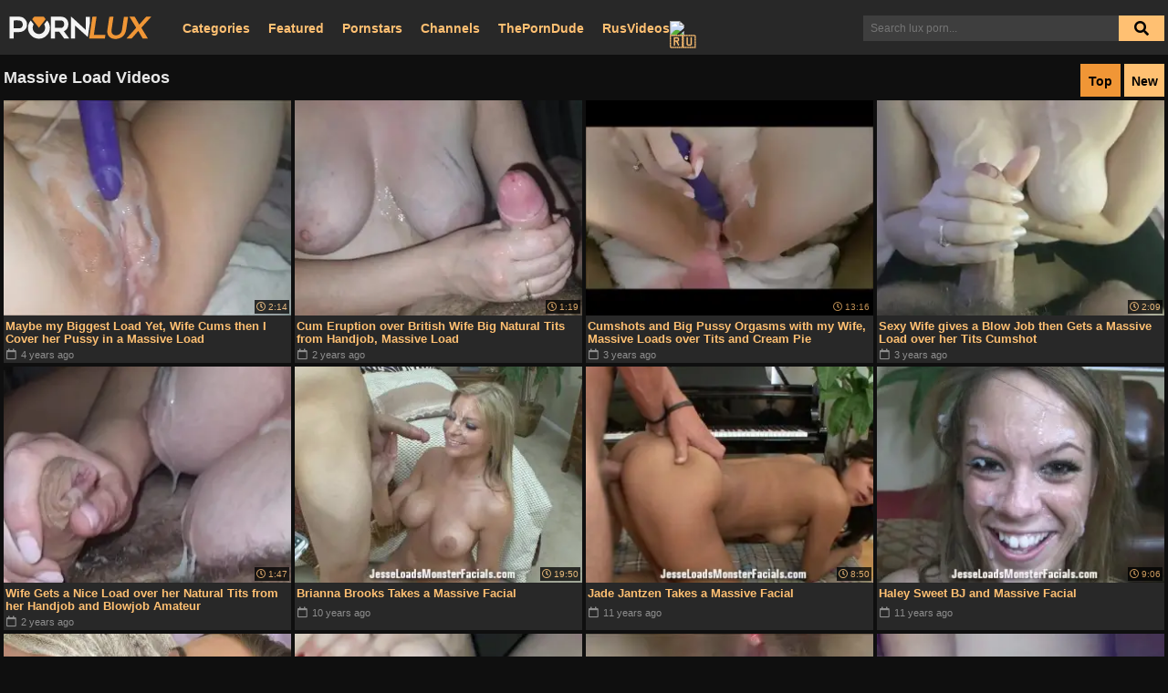

--- FILE ---
content_type: text/html; charset=UTF-8
request_url: https://pornlux.com/videos/massive-load
body_size: 12415
content:
<!doctype html>
<html xml:lang="en" lang="en">

<head>
<meta http-equiv="Content-Type" content="text/html; charset=utf-8"/>
<meta name="viewport" content="width=device-width, initial-scale=1">
<meta name="RATING" content="RTA-5042-1996-1400-1577-RTA" />

<title>Massive Load Porn Videos | PornLux.com</title>
<meta name="description" content="Massive Load Porn: Watch all free massive load XXX videos 🎞️ on PornLux!">

<link rel="shortcut icon" href="/favicon.ico" type="image/x-icon">
<link rel="apple-touch-icon" sizes="180x180" href="/apple-touch-icon.png">
<link rel="icon" type="image/png" sizes="32x32" href="/favicon-32x32.png">
<link rel="icon" type="image/png" sizes="16x16" href="/favicon-16x16.png">
<link rel="manifest" href="/site.webmanifest">
<link rel="mask-icon" href="/safari-pinned-tab.svg" color="#5bbad5">
<meta name="msapplication-TileColor" content="#da532c">
<meta name="theme-color" content="#ffffff">

<script src="/cdn-cgi/scripts/7d0fa10a/cloudflare-static/rocket-loader.min.js" data-cf-settings="0b1ce07e6a23b1cc5a487a7e-|49"></script><link rel="preload" as="style" onload="this.onload=null;this.rel='stylesheet'" href="https://use.fontawesome.com/releases/v5.3.1/css/all.css">
<noscript>
	<link href="https://use.fontawesome.com/releases/v5.3.1/css/all.css" rel="stylesheet" type="text/css" />
</noscript>


<script src="https://analytics.ahrefs.com/analytics.js" data-key="642CBT7+VBQgIU40Wf8F3Q" async type="0b1ce07e6a23b1cc5a487a7e-text/javascript"></script>

<script type="0b1ce07e6a23b1cc5a487a7e-text/javascript" src="/static/main.js?v=6" defer></script>
<style>
html, body, div, span, applet, object, iframe,
h1, h2, h3, h4, h5, h6, p, blockquote, pre,
a, abbr, acronym, address, big, cite, code,
del, dfn, em, img, ins, kbd, q, s, samp,
small, strike, strong, sub, sup, tt, var,
b, u, i, center,
dl, dt, dd, ol, ul, li,
fieldset, form, label, legend,
table, caption, tbody, tfoot, thead, tr, th, td,
article, aside, canvas, details, embed, 
figure, figcaption, footer, header, hgroup, 
menu, nav, output, ruby, section, summary,
time, mark, audio, video {
	margin: 0;
	padding: 0;
	border: 0;
	font-size: 100%;
	font: inherit;
	vertical-align: baseline;
}
/* HTML5 display-role reset for older browsers */
article, aside, details, figcaption, figure, 
footer, header, hgroup, menu, nav, section {
	display: block;
}
body {
	line-height: 1;
}
h1.player-header {
	font-size: 18px;
	padding: 13px;
}
ol, ul {
	list-style: none;
}
blockquote, q {
	quotes: none;
}
blockquote:before, blockquote:after,
q:before, q:after {
	content: '';
	content: none;
}
table {
	border-collapse: collapse;
	border-spacing: 0;
}
textarea, select, input, button { outline: none; }

.logo_image {
	width: 156px;
	height: 26px;
	background-size: 100%;
	background-repeat: no-repeat;
	background-image: url("data:image/svg+xml,%3C%3Fxml version='1.0' encoding='utf-8'%3F%3E%3Csvg version='1.1' id='Layer_1' xmlns='http://www.w3.org/2000/svg' xmlns:xlink='http://www.w3.org/1999/xlink' x='0px' y='0px' viewBox='0 0 1704.3 273.8' style='enable-background:new 0 0 1704.3 273.8;' xml:space='preserve'%3E%3Cstyle type='text/css'%3E .st0%7Bfill:%23F4F4F4;%7D .st1%7Bfill:%23F09636;%7D%0A%3C/style%3E%3Cg%3E%3Cpath class='st0' d='M549.5,182.8c0,28,0,55.3,0,82.9c-16.6,0-32.8,0-49.3,0c0-87.3,0-174.5,0-262.2c2.2,0,4.2,0,6.2,0 c38.2,0,76.3,0,114.5,0c50.9,0,88.1,37.6,88.3,88.6c0.2,32-11.1,58.1-37.5,77c-5,3.5-10.6,6.1-16.2,9.3 c21.4,28.8,42.9,57.8,64.9,87.4c-2.2,0.2-3.6,0.4-4.9,0.4c-16.7,0-33.3-0.1-50,0.1c-3.9,0.1-6.4-1.1-8.7-4.3 c-18.1-25.1-36.5-50.1-54.6-75.2c-2.2-3-4.4-4.3-8.2-4.2c-12.8,0.2-25.7,0.1-38.5,0.1C553.7,182.5,552,182.6,549.5,182.8z M549.9,48c0,30.3,0,60,0,89.8c24.2,0,48,0.5,71.8-0.2c13.4-0.4,23.9-7.5,30.9-19.2c8.8-14.7,8.2-30.3,2.8-45.7 c-5.6-15.9-17.8-24-34.7-24.4c-6-0.2-12-0.2-18-0.2C585.3,47.9,567.8,48,549.9,48z'/%3E%3Cpath class='st0' d='M942.1,247.9c-51.1-46.1-101.2-91.3-152.4-137.4c0,52.4,0,103.8,0,155.3c-16.8,0-32.9,0-49.5,0 c0-87.1,0-174.1,0-261.4c3.2-1.2,5.6-0.1,8.2,2.3C803,56.9,857.6,107,912.1,157.2c1.4,1.3,2.9,2.5,5.3,4.5c0-53,0-105,0-157.4 c17,0,33.4,0,50.5,0c0,1.8,0,3.5,0,5.3c0,20.3,0.6,40.7-0.3,61c-0.6,13.2-3.2,26.4-5.1,39.6c-5.4,37.4-11,74.7-16.5,112.1 C944.8,230.4,943.5,238.6,942.1,247.9z'/%3E%3Cpath class='st0' d='M4.2,3.4c2,0,4,0,6,0c37.3,0,74.7,0,112,0c49.8,0,91.7,42,91.7,91.9c0,30.3-9.8,56-34.9,74.2 c-18,13.1-38.8,18-60.7,18.4c-19.5,0.3-39,0.1-58.5,0.1c-1.8,0-3.6,0-5.7,0c0,26.1,0,51.7,0,77.7c-16.8,0-33.2,0-49.9,0 C4.2,178.5,4.2,91.3,4.2,3.4z M54.2,142c25.2,0,49.8,0.3,74.4-0.2c8.9-0.2,17-4.4,22.7-11.2c13.5-16,15.5-34.4,7.8-53.4 c-7.5-18.6-22.2-28.4-42.2-29c-20-0.5-40-0.2-60-0.2c-0.9,0-1.9,0.3-2.8,0.5C54.2,79.9,54.2,111,54.2,142z'/%3E%3Cpath class='st0' d='M258.6,49.4c8.2,10.3,16.1,20.4,24,30.4c2.9,3.7,5.6,7.5,8.7,10.9c2.3,2.6,2.4,4.6,0.6,7.8 c-21.6,37.8-8.4,83.5,29.9,104.2c41.4,22.3,95.4-1.5,106.9-46.9c5.1-20.4,2.5-39.6-7.9-57.8c-0.8-1.4-1.4-4.1-0.6-5.1 c11.1-14.5,22.5-28.9,33.9-43.3c38,38.8,50.2,114.4,3.4,170.6c-49,58.9-135.8,64-191.7,10.9C211.7,179.9,213.8,98.6,258.6,49.4z'/%3E%3Cpath class='st1' d='M1661.8,265.9c-20.7,0-40.5,0.1-60.3-0.2c-1.4,0-3.2-2-4-3.5c-15.9-27.5-31.7-55.1-47.5-82.6 c-0.9-1.6-1.9-3-3.2-5.1c-8.1,9.3-16,18.3-23.8,27.3c-17.7,20.4-35.4,40.7-53.2,61c-1.1,1.3-2.8,2.8-4.2,2.8 c-19.8,0.2-39.6,0.1-60.5,0.1c5.9-6.6,11.1-12.6,16.4-18.4c31.9-35.4,63.7-70.8,95.7-106.1c3.4-3.8,4-6.3,1.1-10.9 c-25-40.7-49.6-81.6-74.3-122.4c-0.7-1.1-1.2-2.3-2.1-4.1c7.3,0,13.9,0,20.5,0c12.2,0,24.3,0.1,36.5-0.1c3.8-0.1,5.8,1,7.8,4.4 c16.1,28.5,32.5,56.9,48.9,85.3c0.8,1.4,1.7,2.8,2.9,4.6c7.6-8.7,14.9-17,22.2-25.3c19-21.9,38-43.8,57.1-65.6 c1.3-1.5,3.4-3.1,5.1-3.1c19.5-0.2,38.9-0.1,59.5-0.1c-3.5,4-6.4,7.3-9.3,10.5c-35.5,39.5-71,79.1-106.6,118.5 c-2.5,2.8-2,4.6-0.3,7.3c24,39.6,47.8,79.2,71.7,118.7C1659,261,1660.1,263,1661.8,265.9z'/%3E%3Cpath class='st1' d='M1375,4.3c16.6,0,32.9,0,49.7,0c-1.6,11.5-3.2,22.6-4.9,33.8c-3.5,24-7,48-10.7,72 c-3.7,23.4-5.8,47.4-12.2,70.1c-14.6,51.8-50.4,81.1-103.4,88.9c-22.6,3.4-45.2,2.2-66.7-6.7c-30.3-12.6-46.5-35.7-50.8-67.9 c-2.1-15.9,0.3-31.5,2.7-47.1c3.9-25.9,7.7-51.9,11.6-77.8c3.1-20.7,6-41.4,9.2-62.1c0.2-1.2,2.1-3.1,3.2-3.2 C1218,4,1233.5,4,1249.7,4c-1.4,9.6-2.7,18.7-4.1,27.9c-3.8,26.1-7.7,52.3-11.5,78.4c-2.5,16.8-5,33.5-7.5,50.2 c-2,13.2-1.8,26.1,4.1,38.5c7.8,16.1,21,24.5,38.3,26.9c41,5.6,76.4-21.7,82.3-62.6c6-41.9,12.4-83.8,18.7-125.7 c1.5-9.9,2.8-19.7,4.3-29.6C1374.4,6.8,1374.7,5.5,1375,4.3z'/%3E%3Cpath class='st1' d='M1153.2,221.8c-2.2,15.1-4.4,29.4-6.5,43.8c-62.9,0-125.6,0-188.7,0c1.8-12.6,3.6-24.9,5.5-37.2 c4.2-28.4,8.4-56.8,12.6-85.3c4.1-27.9,8.2-55.8,12.4-83.7c2.5-17.1,5.1-34.2,7.6-51.2c0.3-2.2,0.2-4.3,3.4-4.3 c15.5,0.1,30.9,0,47.2,0c-10.7,72.7-21.4,145-32.2,217.9C1061,221.8,1106.8,221.8,1153.2,221.8z'/%3E%3Cpath class='st1' d='M356.5,136.5c-18.4-23.3-36.3-46.1-54.2-68.8c-8-10.2-16-20.5-24.2-30.6c-2.2-2.7-2.7-4.6-0.2-7.6 c6-7.1,11.7-14.5,17.3-21.9c2-2.6,4.1-3.7,7.5-3.7c35.8,0.1,71.7,0.1,107.5,0c3.2,0,5.3,0.9,7.1,3.3c6,7.8,12.2,15.4,18.1,23.2 c0.9,1.2,1.1,4,0.3,5C409.7,69,383.3,102.5,356.5,136.5z'/%3E%3C/g%3E%3C/svg%3E%0A");
}

#mob-bars{
    height: 20px;
    width: 40px;
    position: absolute;
    top: 12px;
    right: 15px;
    display: none;
    cursor: pointer;
}

.ico-bar {
    background: #fff;
    height: 6px;
    width: 100%;
    border-radius: 1px;
    position: absolute;
    left: 0;
    background-color: #FFC072;
}

.ico-bar:first-child {top:0}
.ico-bar:nth-child(2){top:12px}
.ico-bar:nth-child(3){top:24px}

#gotop {
    position: fixed;
    z-index: 50;
    width: 50px;
    height: 50px;
    background: #ccc;
    bottom: 15px;
    right: 15px;
    border-radius: 100%;
    opacity: .8;
}

#gotop:hover{
	cursor: pointer;
	opacity: .9;
}

#gotop > i{
	position: relative;
	color: #828282;
	top: 11px;
	left: 15px;
	font-size: 24px;
}

body {
	background: #0F0F0F;
	font-family: Arial, Helvetica, sans-serif;
	margin: 0 !important;
	padding: 0 !important;
	color: white;
}
.submit_block, .more_btn {
	background: #FFC072;
}
a, .tt-suggestion {
	color: #FFC072;
	text-decoration: none;
}
.main {
	max-width: 1320px;
	margin: 0px auto;
	position: relative;
}
.header_container {
	position: relative;
}
.logo_holder {
	position: absolute;
	width: 100%;
}
.logo {
	margin-top: 18px;
	margin-left: 10px;
	display: inline-block;
}
.search_bar {
	position: absolute;
	right: 4px;
	top: 17px;
}
.header {
	height: 60px;
	margin-bottom: 4px;
}
.header, .thumb_inner, .footer {
	background: #282828;
}
h2, .subheader {
	font-size: 18px;
	line-height: 18px;
	font-weight: 700;
	color: #e8e8e8;
	margin-top: 16px;
	margin-bottom: 14px;
}
input[type="search"]::-ms-clear {  display: none; width : 0; height: 0; }
input[type="search"]::-ms-reveal {  display: none; width : 0; height: 0; }
input[type="search"]::-webkit-search-decoration,
input[type="search"]::-webkit-search-cancel-button,
input[type="search"]::-webkit-search-results-button,
input[type="search"]::-webkit-search-results-decoration { display: none; }
input[type="search"]{
	color: #ddd;
	background: #3e3e3e;
	border: 0px;
	appearance: none;
	-webkit-appearance: none;
}
#search_input {
	width: 280px;
	height: 28px;
	padding-left: 8px;
	vertical-align: top;
	margin-right: 50px;
	font-size: 12px;
	border-radius: 0;
}
.submit {
	border: none;
	background: transparent;
	height: 28px;
	width: 50px;
	position: absolute;
	right: 0px;
	top: 0px;
}
.submit_block {
	position: absolute;
	right: 0px;
	height: 28px;
	width: 50px;
}
.glass_icon {
	color: black;
	position: absolute;
	top: 6px;
	right: 17px;
}
.submit:hover {
	cursor: pointer;
}
.thumbs {
	margin: 0px 2px;
}
.thumb {
	width: 25%;
	position: relative;
	float: left;
}
.thumb_inner {
	margin: 2px;
}
.thumb_img_holder {
	height: 0px;
	padding-bottom: 75%;
	overflow: hidden;
	position: relative;
	display: block;
	background: black;
}
.thumb_img_holder > img {
	height: 100%;
	width: 100%;
	position: absolute;
}
.thumb_preview{
	position: absolute;
	z-index: 999;
	width: 100%;
	height: 100%;
	text-align: center;
}
.preview_video{
	height: 100%;
	pointer-events: none;
}
.thumb_title {
	display: block;
	max-height: 24px;
	overflow: hidden;
	font-size: 13px;
	font-weight: 700;
	padding: 5px 2px;
	margin-bottom: 2px;
	line-height: 14px;
}
.thumb_link {
	position: relative;
	display: block;
}
.timestamp {
	margin: 2px;
	margin-top: 0px;
	color: #8e8e8e;
	font-size: 11px;
	height: 16px;
	display: inline-block;
	position: relative;
	margin-left: 3px;
	bottom: 2px;
}
.thumb_vid_len {
	background: #000;
	position: absolute;
	opacity: .75;
	bottom: 2px;
	right: 2px;
	padding: 2px;
	white-space: nowrap;
	font-size: 10px;
	display: inline-block;
	height: 11px;
}
.vidinfo {
	height: 52px;
}
.thum_vid_len, .thumb_vid_len:hover {
	color: #ccc !important;
}
.timestamp > i {
	display: inline-block;
	font-size: 12px;
	min-width: 13px;
}
.thumb_vid_len > i{
	display: inline-block;
	width: 10px;
}
.rel_item{
	align-items: stretch;
	display: flex;
	height: 24px;
	order: 0;
}
.rel_item.hidden{
	visibility: hidden;
	order: 5;
}
.rel_toggle{
	width: 25px;
}
.rel_toggle > span{
	background: #434343;
	border-radius: 2px;
	width: 100%;
	text-align: center;
	display: inline-block;
	pointer-events: none;
}
i.toggle{
	transform: none;
	line-height: 24px;
	font-size: 14px;
	pointer-events: none;
}
i.toggle.collapsed{
	transform: rotate(180deg);
}
.rel_tag {
	padding: 0 8px;
	display: inline-flex;
	font-size: 12px;
	font-weight: 700;
	line-height: 24px;
	background: #2f2f2f;
	border-radius: 2px;
}
.rel_tag > i, .vidtags > i, .tt-suggestion > i{
	margin-right:3px;
	min-width: 16px;
	display: inline-block;
}
.rel_tag > i{
	line-height: 24px;
}
.rel_tags {
	display: flex;
	flex-flow: wrap;
	overflow: hidden;
	margin: 9px 0 0 0;
	gap: 10px;
}

.rel_tags.collapsed{
	max-height: 58px;
}

.page_nav{
	clear: both;
	text-align: center !important;
	font-size: 15px;
	padding: 15px 0;
	height: 100%;
	width: 100%;
}

.pagination{
	padding: 0 2px;
}

.pagination > li{
	display: inline-block;
	margin: 9px 9px 0 0;
}

.pagination > li.active > span{
	background: #F09636;
	color: #000;
	cursor: default;
}

.pagination > li > a, .pagination > li > span{
	display: block;
	font-size: 20px;
	height: 20px;
	text-decoration: none;
	padding: 7px 13px;
	border: 1px solid #303030;
	border-radius: 2px;
}

.footer {
	font-size: 12px;
	margin-top: 12px;
	padding: 28px 12px 14px 12px;
	color: #aaa;
}

.margin_maker {
	margin-left: 4px;
	margin-right: 4px;
}

.tt-menu {
    background-color: rgba(0, 0, 0, .95);
    width: 100%;
    z-index: 2;
    font-size: 16px;
    line-height: 36px;
    text-align: left;
    position: absolute;
    top: 100%;
    left: 0px;
    z-index: 1000;
}
.tt-dataset {
	padding: 4px;
}

.btn{
	background: #FFC072;
	padding: 0 8px;
	height: 36px;
	display: inline-block;
	font-size: 16px;
	line-height: 38px;
	font-weight: 700;
	text-align: center;
	color: black;
}

.btn > i{
	margin-right: 3px;
}

.btn:hover{
	color: black;
	background: #F09636;
}

.more_btn {
	position: absolute;
	right: 12px;
	top: -9px;
	font-size: 14px;
}

.mobmen {
	opacity: 0.87;
	background: black;
	position: fixed;
	top: 0;
	left: 0;
	width: 100%;
	height: 100%;
	z-index: 3;
}
.mobmen + span {
	position: fixed;
	right: 0;
	top: 0;
	width: 60%;
	height: 100%;
	opacity: 1;
	background: black;
	z-index: 9999;
	border-left: 1px solid #333232;
}
.xgp {
	display: none;
}

.side-header{
	margin-left: 10px;
	margin-top: 15px;
}

.side-header > i{
	margin-right: 4px;
}

.side-list{
	margin-left: 10px;
}

.side-list > li{
	margin-top: 10px;
}

.last-search{
	font-weight: 700;
	font-size: 14px;
}

a:hover, .thumb_link:hover ~ .vidinfo .thumb_title, .tt-cursor, .tt-highlight {
	color: #F09636;
}
.tt-highlight{
	font-weight: bold;
}
.tt-suggestion:hover {
	cursor: pointer;
}
.tt-suggestion.selected, .tt-suggestion:hover {
	background: #2d2d2d;
}
.submit_block:hover, .more_btn.selected {
	background: #F09636;
}
.btn.selected:hover {
	cursor: default;
}
.bmb {
	position: static;
	display: inline-block;
	width: 170px;
	margin-top: 4px;
	margin-bottom: 6px;
}
.centered {
	text-align: center;
}
.navtabs {
	display: flex;
	position: absolute;
	align-items: center;
	left: 200px;
	top: 21px;
	font-size: 14px;
	font-weight: 700;
}
.nta {
	display: inline-flex;
	height: 20px;
	margin-right: 20px;
	align-items: center;
}
#rusvideos-navtab {
	gap: 3px;
}
.xgp > .nta {
	display: block;
	border-bottom: 1px solid #333232;
	padding: 26px 0px 26px 10px;
	font-size: 14px;
	font-weight: 700;
	text-transform: uppercase;
}
.clsr {
	position: absolute;
	left: -40px;
	top: -6px;
	font-size: 60px;
	font-weight: 700;
	color: #d2d2d2;
}
.clear_both{
	clear:both
}


@media (max-width: 1150px) {
	.navtabs {
		left: 180px;
		font-size: 12px;
	}
}
@media (max-width: 1020px) {
	#rusvideos-navtab{
		display: none;
	}
}
@media (max-width: 910px) {
		.thumb {
		width: 33.3333333%;
	}
			#gotop {
		height: 65px;
		width: 65px;
		opacity: .65;
	}
	#gotop > i{
		font-size: 30px;
		left: 20px;
		top: 16px;
	}
}
@media (max-width: 940px) {
	.header {
		height: 102px;
	}
	.search_bar, .logo_holder {
		position: relative;
		display: block;
		top: initial;
		right: initial;
		left: initial;
	}
	.search_bar_wrap {
		text-align: center;
		margin-bottom: 12px;
	}
	.search_bar {
		display: inline-block;
		width: 100%;
	}
	#search_input {
		width: 100%;
		height: 48px;
		font-size: 16px;
		padding-left: 48px;
		margin-right: 0px;
		box-sizing: border-box;
	}
	.logo_holder {
		margin-bottom: 0px;
	}
	.submit_block {
		display: none;
	}
	.logo {
		margin: 14px 0 12px 4px;
	}
	.nta {
		margin: 0;
	}
	.navtabs {
		display: none;
	}
	.glass_icon {
		z-index: 1;
		right: initial;
		left: 9px;
		top: 12px;
		font-size: 24px;
		color: #ccc;
	}
	.submit {
		right: initial;
		left: 0px;
		height: 48px;
		width: 48px;
		z-index: 2;
	}
	#mob-bars{
		display: block;
	}
		.thumbs {
		margin: 0px 2px;
	}
		.more_btn {
		right: 4px;
	}
	.margin_maker {
		margin-left: 4px;
		margin-right: 4px;
	}
	.sortby {
		right: 4px !important;
	}
	
	.rel_tags.collapsed{
		max-height: 52px;
	}
	.rel_tags{
		gap: 4px;
	}
	.rel_tag{
		padding: 0 5px;
	}
}

@media (max-width: 610px) {
		.thumb {
		width: 50%;
	}
		}
@media (max-width: 400px) {
	.not_current {
		display: none;
	}
	h2, .subheader {
		font-size: 16px;
	}
}
@media (max-width: 350px) {
	.nta {
		font-size: 12px;
		margin: 0px 3px;
	}
}
.sortby {
	position: absolute;
	right: 4px;
	top: -6px;
}
.sortby > .more_btn {
	position: relative;
	right: initial;
	top: initial;
	bottom: initial;
	display: inline-block;
	margin-left: 4px;
	width: 28px;
}

.dots-load {
    position: absolute;
    display: inline-block;
    width: 50%;
    height: 10px;
    top: 21px;
    -webkit-transform: translateX(-50%);
    transform: translateX(-50%);
    bottom: 0;
    left: 50%;
    text-align: center;
}

.dots-load>.dot {
    width: 10px;
    height: 10px;
    border-radius: 50%;
    -webkit-animation: dots 2s steps(240) infinite;
    animation: dots 2s steps(240) infinite;
    margin: 0 2px;
    display: inline-block;
    background: #fff;
    -webkit-transform: scale(0,0);
    transform: scale(0,0);
    will-change: transform;
}

.dots-load>.dot:first-child{
    -webkit-animation-delay: -240ms;
    animation-delay: -240ms;
}

.dots-load>.dot:last-child{
    -webkit-animation-delay: 240ms;
    animation-delay: 240ms;
}

#ajax-loading{
    width: 100%;
    margin-top:10px;
}
#ajax-loading .dots-load{
    position: unset;
    display: block;
    transform: none;
    -webkit-transform:none;
    width:100%;
    height: auto;
}

@-webkit-keyframes dots {
    0%,20%,60%,to {
        -webkit-transform: scale(0,0);
    }

    40% {
        -webkit-transform: scale(1,1);
    }
}

@keyframes dots {
    0%,20%,60%,to {
        -webkit-transform: scale(0,0);
        transform: scale(0,0);
    }

    40% {
        -webkit-transform: scale(1,1);
        transform: scale(1,1);
    }
}

</style> 	 </head>
<body>
	<script type="0b1ce07e6a23b1cc5a487a7e-text/javascript">new Image().src = "https://counter.yadro.ru/hit?r"+escape(document.referrer)+((typeof(screen)=="undefined")?"":";s"+screen.width+"*"+screen.height+"*"+(screen.colorDepth?screen.colorDepth:screen.pixelDepth))+";u"+escape(document.URL)+";h"+escape(document.title.substring(0,150))+";"+Math.random();</script><div class="header">
	<div class="main">
		<div class="logo_holder"><a href="/" class="logo" aria-label="Homepage link"><div class="logo_image"></div></a></div>
		<div class="search_bar_wrap">
			<div class="search_bar">
				<div class="submit_block"></div>
				<i class="fas fa-search glass_icon"></i>
				<form action="/videos" id="search_form" data-url="/videos/%query%">
					<input id="search_input" type="search" placeholder="Search lux porn..." name="q" autocomplete="off" />
					<span id="suggest_container"></span>

					<input class="submit" type="submit" value="" aria-label="Search button" />
				</form>
			</div>
		</div>
		<div class="navtabs">
			<a class="nta" href="/categories">Categories</a>
			<a class="nta" href="/videos/featured">Featured</a>
			<a class="nta" href="/pornstars">Pornstars</a>
			<a class="nta" href="/channels">Channels</a>
			<a class="nta" href="https://theporndude.com/" rel="nofollow">ThePornDude</a>
			<a class="nta" id="rusvideos-navtab" href="https://rusvideos.com/" target="_blank" title="Russian porn"><span>RusVideos</span> <img src="https://twemoji.maxcdn.com/v/latest/svg/1f1f7-1f1fa.svg" width="17" height="17" alt="🇷🇺"></a>
		</div>
		<span id="mob-bars" onclick="if (!window.__cfRLUnblockHandlers) return false; $('.xgp').show()" data-cf-modified-0b1ce07e6a23b1cc5a487a7e-=""><span class="ico-bar"></span><span class="ico-bar"></span><span class="ico-bar"></span></span>
	</div>
	<div class="mobmen xgp" onclick="if (!window.__cfRLUnblockHandlers) return false; $('.xgp').hide()" data-cf-modified-0b1ce07e6a23b1cc5a487a7e-="">
	</div>
	<span class="xgp">
		<a class="nta" href="/categories">Categories</a>
		<a class="nta" rel="nofollow" href="/videos/featured">Featured Videos</a>
		<a class="nta" href="/pornstars">Pornstars</a>
		<a class="nta" href="/channels">Channels</a>
		<a class="nta" href="https://rusvideos.com/" target="_blank">Russian porn 🇷🇺</a>

		
		<div class="clsr" onclick="if (!window.__cfRLUnblockHandlers) return false; $('.xgp').hide()" data-cf-modified-0b1ce07e6a23b1cc5a487a7e-="">&times;</div>
	</span>
</div>

<div class="main">

<div style="position:relative">
	<div class="sortby">
        <a class="btn more_btn selected" href="/videos/massive-load">Top</a><a rel="nofollow" class="btn more_btn" href="/videos/massive-load?sort=new">New</a>
	</div>
<h1 class="subheader margin_maker">Massive Load Videos</h1>
</div>
<script type="0b1ce07e6a23b1cc5a487a7e-text/javascript">
	var query = "massive load";
	var ajax_url = "/videos";
	var next_page = 2;
	var sort = "";
</script>
<div class="thumbs">

						<div class="thumb">
			<div class="thumb_inner">
				<a target="_blank" rel="nofollow" class="thumb_link th_derp" href="/video/phph61c1aa1fc47a7">
					<div class="thumb_img_holder">
												<img class="roll" src="https://t.porniux.com/videos/phph61c1aa1fc47a7.webp" roll-src="gpj.61)P6tL1sS2_XzK4RT8=hm()aaaagG8fae=m(/lanigiro/186899993/12/211202/soediv/moc.ndcnhp.ie//:sptth" alt="Maybe my Biggest Load Yet, Wife Cums then I Cover her Pussy in a Massive Load" />
					</div>
					<div class="thumb_vid_len"><i class="far fa-clock"></i> 2:14</div>
				</a>
				<div class="vidinfo">
					<a target="_blank" rel="nofollow" href="/video/phph61c1aa1fc47a7" class="thumb_title thumb_link">
						Maybe my Biggest Load Yet, Wife Cums then I Cover her Pussy in a Massive Load					</a>
					<div class="timestamp"><i class="far fa-calendar"></i> <span>4 years ago</span></div>
				</div>
			</div>
		</div>
					<div class="thumb">
			<div class="thumb_inner">
				<a target="_blank" rel="nofollow" class="thumb_link th_derp" href="/video/ph643cfc83e939a">
					<div class="thumb_img_holder">
												<img class="roll" src="https://t.porniux.com/videos/ph643cfc83e939a.webp" roll-src="gpj.41)xW9c-0sQf5tC87-n=hm()aaaagG8fae=m(/lanigiro/112686924/71/403202/soediv/moc.ndcnhp.ie//:sptth" alt="Cum Eruption over British Wife Big Natural Tits from Handjob, Massive Load" />
					</div>
					<div class="thumb_vid_len"><i class="far fa-clock"></i> 1:19</div>
				</a>
				<div class="vidinfo">
					<a target="_blank" rel="nofollow" href="/video/ph643cfc83e939a" class="thumb_title thumb_link">
						Cum Eruption over British Wife Big Natural Tits from Handjob, Massive Load					</a>
					<div class="timestamp"><i class="far fa-calendar"></i> <span>2 years ago</span></div>
				</div>
			</div>
		</div>
					<div class="thumb">
			<div class="thumb_inner">
				<a target="_blank" rel="nofollow" class="thumb_link th_derp" href="/video/phph6274e7c6427b4">
					<div class="thumb_img_holder">
												<img class="roll" src="https://t.porniux.com/videos/phph6274e7c6427b4.webp" roll-src="gpj.1)ZyOpzrHJ1OHCnxbQ=hm()aaaagG8fae=m(/lanigiro/161016704/60/502202/soediv/moc.ndcnhp.ie//:sptth" alt="Cumshots and Big Pussy Orgasms with my Wife, Massive Loads over Tits and Cream Pie" />
					</div>
					<div class="thumb_vid_len"><i class="far fa-clock"></i> 13:16</div>
				</a>
				<div class="vidinfo">
					<a target="_blank" rel="nofollow" href="/video/phph6274e7c6427b4" class="thumb_title thumb_link">
						Cumshots and Big Pussy Orgasms with my Wife, Massive Loads over Tits and Cream Pie					</a>
					<div class="timestamp"><i class="far fa-calendar"></i> <span>3 years ago</span></div>
				</div>
			</div>
		</div>
					<div class="thumb">
			<div class="thumb_inner">
				<a target="_blank" rel="nofollow" class="thumb_link th_derp" href="/video/phph631859a6482a0">
					<div class="thumb_img_holder">
												<img class="roll" src="https://t.porniux.com/videos/phph631859a6482a0.webp" roll-src="gpj.61)UAQGAXNhslZOsIbo=hm()aaaagG8fae=m(/lanigiro/199041514/70/902202/soediv/moc.ndcnhp.ie//:sptth" alt="Sexy Wife gives a Blow Job then Gets a Massive Load over her Tits Cumshot" />
					</div>
					<div class="thumb_vid_len"><i class="far fa-clock"></i> 2:09</div>
				</a>
				<div class="vidinfo">
					<a target="_blank" rel="nofollow" href="/video/phph631859a6482a0" class="thumb_title thumb_link">
						Sexy Wife gives a Blow Job then Gets a Massive Load over her Tits Cumshot					</a>
					<div class="timestamp"><i class="far fa-calendar"></i> <span>3 years ago</span></div>
				</div>
			</div>
		</div>
					<div class="thumb">
			<div class="thumb_inner">
				<a target="_blank" rel="nofollow" class="thumb_link th_derp" href="/video/ph63dccbfcb4ace">
					<div class="thumb_img_holder">
												<img class="roll" src="https://t.porniux.com/videos/ph63dccbfcb4ace.webp" roll-src="gpj.61)pdTVvIbRxbgmw7hf=hm()aaaagG8fae=m(/lanigiro/155107424/30/203202/soediv/moc.ndcnhp.id//:sptth" alt="Wife Gets a Nice Load over her Natural Tits from her Handjob and Blowjob Amateur" />
					</div>
					<div class="thumb_vid_len"><i class="far fa-clock"></i> 1:47</div>
				</a>
				<div class="vidinfo">
					<a target="_blank" rel="nofollow" href="/video/ph63dccbfcb4ace" class="thumb_title thumb_link">
						Wife Gets a Nice Load over her Natural Tits from her Handjob and Blowjob Amateur					</a>
					<div class="timestamp"><i class="far fa-calendar"></i> <span>2 years ago</span></div>
				</div>
			</div>
		</div>
					<div class="thumb">
			<div class="thumb_inner">
				<a target="_blank" rel="nofollow" class="thumb_link th_derp" href="/video/ph1173587910">
					<div class="thumb_img_holder">
												<img class="roll" src="https://t.porniux.com/videos/ph1173587910.webp" roll-src="gpj.61)SE08BehKhqn7EH6h=hm()aaaagG8fae=m(/lanigiro/11987583/50/205102/soediv/moc.ndcnhp.ie//:sptth" alt="Brianna Brooks Takes a Massive Facial" />
					</div>
					<div class="thumb_vid_len"><i class="far fa-clock"></i> 19:50</div>
				</a>
				<div class="vidinfo">
					<a target="_blank" rel="nofollow" href="/video/ph1173587910" class="thumb_title thumb_link">
						Brianna Brooks Takes a Massive Facial					</a>
					<div class="timestamp"><i class="far fa-calendar"></i> <span>10 years ago</span></div>
				</div>
			</div>
		</div>
					<div class="thumb">
			<div class="thumb_inner">
				<a target="_blank" rel="nofollow" class="thumb_link th_derp" href="/video/ph236602899">
					<div class="thumb_img_holder">
												<img class="roll" src="[data-uri]" data-src="https://t.porniux.com/videos/ph236602899.webp" roll-src="gpj.41)1pA0_nlnev_G-Jwk=hm()aaaagG8fae=m(/lanigiro/17088653/60/214102/soediv/moc.ndcnhp.id//:sptth" alt="Jade Jantzen Takes a Massive Facial" />
					</div>
					<div class="thumb_vid_len"><i class="far fa-clock"></i> 8:50</div>
				</a>
				<div class="vidinfo">
					<a target="_blank" rel="nofollow" href="/video/ph236602899" class="thumb_title thumb_link">
						Jade Jantzen Takes a Massive Facial					</a>
					<div class="timestamp"><i class="far fa-calendar"></i> <span>11 years ago</span></div>
				</div>
			</div>
		</div>
					<div class="thumb">
			<div class="thumb_inner">
				<a target="_blank" rel="nofollow" class="thumb_link th_derp" href="/video/ph1477544262">
					<div class="thumb_img_holder">
												<img class="roll" src="[data-uri]" data-src="https://t.porniux.com/videos/ph1477544262.webp" roll-src="gpj.61)7vmZVw_pLCjPtFTJ=hm()aaaagG8fae=m(/lanigiro/16319373/31/105102/soediv/moc.ndcnhp.ie//:sptth" alt="Haley Sweet BJ and Massive Facial" />
					</div>
					<div class="thumb_vid_len"><i class="far fa-clock"></i> 9:06</div>
				</a>
				<div class="vidinfo">
					<a target="_blank" rel="nofollow" href="/video/ph1477544262" class="thumb_title thumb_link">
						Haley Sweet BJ and Massive Facial					</a>
					<div class="timestamp"><i class="far fa-calendar"></i> <span>11 years ago</span></div>
				</div>
			</div>
		</div>
					<div class="thumb">
			<div class="thumb_inner">
				<a target="_blank" rel="nofollow" class="thumb_link th_derp" href="/video/phph595bd6d345c67">
					<div class="thumb_img_holder">
												<img class="roll" src="[data-uri]" data-src="https://t.porniux.com/videos/phph595bd6d345c67.webp" roll-src="gpj.61)g_qpsMkpfEg7hAeH=hm()aaaagG8fae=m(/lanigiro/136180321/40/707102/soediv/moc.ndcnhp.ie//:sptth" alt="HOT Teen GET MASSIVE CUMSHOT FACIAL" />
					</div>
					<div class="thumb_vid_len"><i class="far fa-clock"></i> 5:40</div>
				</a>
				<div class="vidinfo">
					<a target="_blank" rel="nofollow" href="/video/phph595bd6d345c67" class="thumb_title thumb_link">
						HOT Teen GET MASSIVE CUMSHOT FACIAL					</a>
					<div class="timestamp"><i class="far fa-calendar"></i> <span>8 years ago</span></div>
				</div>
			</div>
		</div>
					<div class="thumb">
			<div class="thumb_inner">
				<a target="_blank" rel="nofollow" class="thumb_link th_derp" href="/video/phph6124b797f417b">
					<div class="thumb_img_holder">
												<img class="roll" src="[data-uri]" data-src="https://t.porniux.com/videos/phph6124b797f417b.webp" roll-src="gpj.5)_O2d6MA87IYQtpqk=hm()aaaagG8fae=m(/lanigiro/144494393/42/801202/soediv/moc.ndcnhp.id//:sptth" alt="Massive Cumshot over the Wifes Tits" />
					</div>
					<div class="thumb_vid_len"><i class="far fa-clock"></i> 1:07</div>
				</a>
				<div class="vidinfo">
					<a target="_blank" rel="nofollow" href="/video/phph6124b797f417b" class="thumb_title thumb_link">
						Massive Cumshot over the Wifes Tits					</a>
					<div class="timestamp"><i class="far fa-calendar"></i> <span>4 years ago</span></div>
				</div>
			</div>
		</div>
					<div class="thumb">
			<div class="thumb_inner">
				<a target="_blank" rel="nofollow" class="thumb_link th_derp" href="/video/phph61a88b9790574">
					<div class="thumb_img_holder">
												<img class="roll" src="[data-uri]" data-src="https://t.porniux.com/videos/phph61a88b9790574.webp" roll-src="gpj.31)b9zLXwQd4a5tOBAy=hm()bvaWaaagG8fae=m(/lanigiro/108300993/20/211202/soediv/moc.ndcnhp.id//:sptth" alt="Another Massive Orgasm from Wife with Egg in Pussy" />
					</div>
					<div class="thumb_vid_len"><i class="far fa-clock"></i> 1:12</div>
				</a>
				<div class="vidinfo">
					<a target="_blank" rel="nofollow" href="/video/phph61a88b9790574" class="thumb_title thumb_link">
						Another Massive Orgasm from Wife with Egg in Pussy					</a>
					<div class="timestamp"><i class="far fa-calendar"></i> <span>4 years ago</span></div>
				</div>
			</div>
		</div>
					<div class="thumb">
			<div class="thumb_inner">
				<a target="_blank" rel="nofollow" class="thumb_link th_derp" href="/video/phph5e68b991997f5">
					<div class="thumb_img_holder">
												<img class="roll" src="[data-uri]" data-src="https://t.porniux.com/videos/phph5e68b991997f5.webp" roll-src="gpj.3)WBrjIiPbDZZvZ7f9=hm()aaaagG8fae=m(/lanigiro/280659192/11/300202/soediv/moc.ndcnhp.id//:sptth" alt="Sunday Weekend so Time for some Sex with my Nasty Wife Load #MF" />
					</div>
					<div class="thumb_vid_len"><i class="far fa-clock"></i> 3:17</div>
				</a>
				<div class="vidinfo">
					<a target="_blank" rel="nofollow" href="/video/phph5e68b991997f5" class="thumb_title thumb_link">
						Sunday Weekend so Time for some Sex with my Nasty Wife Load #MF					</a>
					<div class="timestamp"><i class="far fa-calendar"></i> <span>5 years ago</span></div>
				</div>
			</div>
		</div>
					<div class="thumb">
			<div class="thumb_inner">
				<a target="_blank" rel="nofollow" class="thumb_link th_derp" href="/video/phph6238480707506">
					<div class="thumb_img_holder">
												<img class="roll" src="[data-uri]" data-src="https://t.porniux.com/videos/phph6238480707506.webp" roll-src="gpj.41)I5p6F1fZN5cz18yG=hm()aaaagG8fae=m(/lanigiro/144840504/12/302202/soediv/moc.ndcnhp.ie//:sptth" alt="Massive Cumshot over the Wifes Pussy with Love Balls inside her Pussy" />
					</div>
					<div class="thumb_vid_len"><i class="far fa-clock"></i> 1:29</div>
				</a>
				<div class="vidinfo">
					<a target="_blank" rel="nofollow" href="/video/phph6238480707506" class="thumb_title thumb_link">
						Massive Cumshot over the Wifes Pussy with Love Balls inside her Pussy					</a>
					<div class="timestamp"><i class="far fa-calendar"></i> <span>3 years ago</span></div>
				</div>
			</div>
		</div>
					<div class="thumb">
			<div class="thumb_inner">
				<a target="_blank" rel="nofollow" class="thumb_link th_derp" href="/video/xh11687039">
					<div class="thumb_img_holder">
						<div class="thumb_preview" data-preview="4pm.t.44.081x042/930/786/110/gIIpFt0puQ26hyWNenb-Z2/a/moc.ndchx.9v-bmuht//:sptth"></div>						<img src="[data-uri]" data-src="https://t.porniux.com/videos/xh11687039.webp" alt="Brunette takes massive load of the thickest pearly cum wads" />
					</div>
					<div class="thumb_vid_len"><i class="far fa-clock"></i> 1:21</div>
				</a>
				<div class="vidinfo">
					<a target="_blank" rel="nofollow" href="/video/xh11687039" class="thumb_title thumb_link">
						Brunette takes massive load of the thickest pearly cum wads					</a>
					<div class="timestamp"><i class="far fa-calendar"></i> <span>6 years ago</span></div>
				</div>
			</div>
		</div>
					<div class="thumb">
			<div class="thumb_inner">
				<a target="_blank" rel="nofollow" class="thumb_link th_derp" href="/video/xh4506187">
					<div class="thumb_img_holder">
						<div class="thumb_preview" data-preview="4pm.t.44.081x042/781/605/400/wpaWCY_LqM1655w8yVbySB/a/moc.ndchx.7v-bmuht//:sptth"></div>						<img src="[data-uri]" data-src="https://t.porniux.com/videos/xh4506187.webp" alt="non stop cum shot massive load" />
					</div>
					<div class="thumb_vid_len"><i class="far fa-clock"></i> 1:00</div>
				</a>
				<div class="vidinfo">
					<a target="_blank" rel="nofollow" href="/video/xh4506187" class="thumb_title thumb_link">
						non stop cum shot massive load					</a>
					<div class="timestamp"><i class="far fa-calendar"></i> <span>10 years ago</span></div>
				</div>
			</div>
		</div>
					<div class="thumb">
			<div class="thumb_inner">
				<a target="_blank" rel="nofollow" class="thumb_link th_derp" href="/video/xh879380">
					<div class="thumb_img_holder">
						<div class="thumb_preview" data-preview="4pm.t.44.081x042/083/978/000/QQCXcJ4H9Hxsnqnm1cHE_b/a/moc.ndchx.0v-bmuht//:sptth"></div>						<img src="[data-uri]" data-src="https://t.porniux.com/videos/xh879380.webp" alt="Massive load of cum in her mouth" />
					</div>
					<div class="thumb_vid_len"><i class="far fa-clock"></i> 5:52</div>
				</a>
				<div class="vidinfo">
					<a target="_blank" rel="nofollow" href="/video/xh879380" class="thumb_title thumb_link">
						Massive load of cum in her mouth					</a>
					<div class="timestamp"><i class="far fa-calendar"></i> <span>14 years ago</span></div>
				</div>
			</div>
		</div>
					<div class="thumb">
			<div class="thumb_inner">
				<a target="_blank" rel="nofollow" class="thumb_link th_derp" href="/video/xh765836">
					<div class="thumb_img_holder">
						<div class="thumb_preview" data-preview="4pm.t.44.081x042/638/567/000/g3vfVCuqPoXECPwJE1rqnG/a/moc.ndchx.6v-bmuht//:sptth"></div>						<img src="[data-uri]" data-src="https://t.porniux.com/videos/xh765836.webp" alt="self strangling and and massive load of cum" />
					</div>
					<div class="thumb_vid_len"><i class="far fa-clock"></i> 1:40</div>
				</a>
				<div class="vidinfo">
					<a target="_blank" rel="nofollow" href="/video/xh765836" class="thumb_title thumb_link">
						self strangling and and massive load of cum					</a>
					<div class="timestamp"><i class="far fa-calendar"></i> <span>14 years ago</span></div>
				</div>
			</div>
		</div>
					<div class="thumb">
			<div class="thumb_inner">
				<a target="_blank" rel="nofollow" class="thumb_link th_derp" href="/video/xhxhzRCBv">
					<div class="thumb_img_holder">
						<div class="thumb_preview" data-preview="4pm.t.44.081x042/159/608/510/Qa15w_FKEET-yK_1LLQFn1/a/moc.ndchx.1v-bmuht//:sptth"></div>						<img src="[data-uri]" data-src="https://t.porniux.com/videos/xhxhzRCBv.webp" alt="massive load all over her face" />
					</div>
					<div class="thumb_vid_len"><i class="far fa-clock"></i> 9:54</div>
				</a>
				<div class="vidinfo">
					<a target="_blank" rel="nofollow" href="/video/xhxhzRCBv" class="thumb_title thumb_link">
						massive load all over her face					</a>
					<div class="timestamp"><i class="far fa-calendar"></i> <span>5 years ago</span></div>
				</div>
			</div>
		</div>
					<div class="thumb">
			<div class="thumb_inner">
				<a target="_blank" rel="nofollow" class="thumb_link th_derp" href="/video/xhxhK1xEF">
					<div class="thumb_img_holder">
						<div class="thumb_preview" data-preview="4pm.t.44.081x042/364/183/910/Qqal0cjAz9A5Lx_Fb74Lcc/a/moc.ndchx.3v-bmuht//:sptth"></div>						<img src="[data-uri]" data-src="https://t.porniux.com/videos/xhxhK1xEF.webp" alt="My MASSIVE LOAD was too much for her to take. Bj" />
					</div>
					<div class="thumb_vid_len"><i class="far fa-clock"></i> 1:58</div>
				</a>
				<div class="vidinfo">
					<a target="_blank" rel="nofollow" href="/video/xhxhK1xEF" class="thumb_title thumb_link">
						My MASSIVE LOAD was too much for her to take. Bj					</a>
					<div class="timestamp"><i class="far fa-calendar"></i> <span>4 years ago</span></div>
				</div>
			</div>
		</div>
					<div class="thumb">
			<div class="thumb_inner">
				<a target="_blank" rel="nofollow" class="thumb_link th_derp" href="/video/xhxhGV0yG">
					<div class="thumb_img_holder">
						<div class="thumb_preview" data-preview="4pm.t.44.081x042/131/085/610/gPogoK8MeWZfbd-kdbRdxj/a/moc.ndchx.1v-bmuht//:sptth"></div>						<img src="[data-uri]" data-src="https://t.porniux.com/videos/xhxhGV0yG.webp" alt="Cutie gets a massive load on her face" />
					</div>
					<div class="thumb_vid_len"><i class="far fa-clock"></i> 1:15</div>
				</a>
				<div class="vidinfo">
					<a target="_blank" rel="nofollow" href="/video/xhxhGV0yG" class="thumb_title thumb_link">
						Cutie gets a massive load on her face					</a>
					<div class="timestamp"><i class="far fa-calendar"></i> <span>5 years ago</span></div>
				</div>
			</div>
		</div>
					<div class="thumb">
			<div class="thumb_inner">
				<a target="_blank" rel="nofollow" class="thumb_link th_derp" href="/video/xhxhDx0nD">
					<div class="thumb_img_holder">
						<div class="thumb_preview" data-preview="4pm.562h.t.87.892x625/414/679/220/QsNAke7BOov5qim_66dPQT/a/moc.ndchx.4v-bmuht//:sptth"></div>						<img src="[data-uri]" data-src="https://t.porniux.com/videos/xhxhDx0nD.webp" alt="Nasty blonde swallows massive load of jizz" />
					</div>
					<div class="thumb_vid_len"><i class="far fa-clock"></i> 20:53</div>
				</a>
				<div class="vidinfo">
					<a target="_blank" rel="nofollow" href="/video/xhxhDx0nD" class="thumb_title thumb_link">
						Nasty blonde swallows massive load of jizz					</a>
					<div class="timestamp"><i class="far fa-calendar"></i> <span>2 years ago</span></div>
				</div>
			</div>
		</div>
					<div class="thumb">
			<div class="thumb_inner">
				<a target="_blank" rel="nofollow" class="thumb_link th_derp" href="/video/xhxhZ5vo3">
					<div class="thumb_img_holder">
						<div class="thumb_preview" data-preview="4pm.t.44.081x042/822/999/810/gKVnZF7jgqX6HlR16WQo4Z/a/moc.ndchx.8v-bmuht//:sptth"></div>						<img src="[data-uri]" data-src="https://t.porniux.com/videos/xhxhZ5vo3.webp" alt="Rooftop blowjob with massive load" />
					</div>
					<div class="thumb_vid_len"><i class="far fa-clock"></i> 1:57</div>
				</a>
				<div class="vidinfo">
					<a target="_blank" rel="nofollow" href="/video/xhxhZ5vo3" class="thumb_title thumb_link">
						Rooftop blowjob with massive load					</a>
					<div class="timestamp"><i class="far fa-calendar"></i> <span>4 years ago</span></div>
				</div>
			</div>
		</div>
					<div class="thumb">
			<div class="thumb_inner">
				<a target="_blank" rel="nofollow" class="thumb_link th_derp" href="/video/xhxhuwaVV">
					<div class="thumb_img_holder">
						<div class="thumb_preview" data-preview="4pm.t.44.081x042/763/986/710/wrBYoswFQki3SJs84uXmav/a/moc.ndchx.7v-bmuht//:sptth"></div>						<img src="[data-uri]" data-src="https://t.porniux.com/videos/xhxhuwaVV.webp" alt="Cum Guzzler Jane Swallows Massive Loads of Sperm" />
					</div>
					<div class="thumb_vid_len"><i class="far fa-clock"></i> 10:40</div>
				</a>
				<div class="vidinfo">
					<a target="_blank" rel="nofollow" href="/video/xhxhuwaVV" class="thumb_title thumb_link">
						Cum Guzzler Jane Swallows Massive Loads of Sperm					</a>
					<div class="timestamp"><i class="far fa-calendar"></i> <span>5 years ago</span></div>
				</div>
			</div>
		</div>
					<div class="thumb">
			<div class="thumb_inner">
				<a target="_blank" rel="nofollow" class="thumb_link th_derp" href="/video/xh7829770">
					<div class="thumb_img_holder">
						<div class="thumb_preview" data-preview="4pm.t.44.081x042/077/928/700/wZePiT9GV5eqSaVhPwrFn6/a/moc.ndchx.0v-bmuht//:sptth"></div>						<img src="[data-uri]" data-src="https://t.porniux.com/videos/xh7829770.webp" alt="Massive Load On Big Ass" />
					</div>
					<div class="thumb_vid_len"><i class="far fa-clock"></i> 1:32</div>
				</a>
				<div class="vidinfo">
					<a target="_blank" rel="nofollow" href="/video/xh7829770" class="thumb_title thumb_link">
						Massive Load On Big Ass					</a>
					<div class="timestamp"><i class="far fa-calendar"></i> <span>8 years ago</span></div>
				</div>
			</div>
		</div>
					<div class="thumb">
			<div class="thumb_inner">
				<a target="_blank" rel="nofollow" class="thumb_link th_derp" href="/video/xh4154216">
					<div class="thumb_img_holder">
						<div class="thumb_preview" data-preview="4pm.t.44.081x042/612/451/400/AofWZZ58F6ozMTG-kA3Wnv/a/moc.ndchx.6v-bmuht//:sptth"></div>						<img src="[data-uri]" data-src="https://t.porniux.com/videos/xh4154216.webp" alt="Milf Massive load" />
					</div>
					<div class="thumb_vid_len"><i class="far fa-clock"></i> 2:06</div>
				</a>
				<div class="vidinfo">
					<a target="_blank" rel="nofollow" href="/video/xh4154216" class="thumb_title thumb_link">
						Milf Massive load					</a>
					<div class="timestamp"><i class="far fa-calendar"></i> <span>10 years ago</span></div>
				</div>
			</div>
		</div>
					<div class="thumb">
			<div class="thumb_inner">
				<a target="_blank" rel="nofollow" class="thumb_link th_derp" href="/video/phph5f9d868dae609">
					<div class="thumb_img_holder">
												<img class="roll" src="[data-uri]" data-src="https://t.porniux.com/videos/phph5f9d868dae609.webp" roll-src="gpj.8)75pM7w0TmitVJxKY=hm()bvaWaaagG8fae=m(/5_sbmuht/135907563/13/010202/soediv/moc.ndcnhp.id//:sptth" alt="STRAIGHT BOY JERKING MUSCULAR TATTOOED TEEN WITH MUSCLED BODY MONSTER THIGHS LEGS HAS a MASSIVE LOAD" />
					</div>
					<div class="thumb_vid_len"><i class="far fa-clock"></i> 8:46</div>
				</a>
				<div class="vidinfo">
					<a target="_blank" rel="nofollow" href="/video/phph5f9d868dae609" class="thumb_title thumb_link">
						STRAIGHT BOY JERKING MUSCULAR TATTOOED TEEN WITH MUSCLED BODY MONSTER THIGHS LEGS HAS a MASSIVE LOAD					</a>
					<div class="timestamp"><i class="far fa-calendar"></i> <span>4 years ago</span></div>
				</div>
			</div>
		</div>
					<div class="thumb">
			<div class="thumb_inner">
				<a target="_blank" rel="nofollow" class="thumb_link th_derp" href="/video/xh6262363">
					<div class="thumb_img_holder">
						<div class="thumb_preview" data-preview="4pm.t.44.081x042/363/262/600/Afe3z5Bt95Kbief6dycC27/a/moc.ndchx.3v-bmuht//:sptth"></div>						<img src="[data-uri]" data-src="https://t.porniux.com/videos/xh6262363.webp" alt="She swallows Starmans massive load" />
					</div>
					<div class="thumb_vid_len"><i class="far fa-clock"></i> 2:23</div>
				</a>
				<div class="vidinfo">
					<a target="_blank" rel="nofollow" href="/video/xh6262363" class="thumb_title thumb_link">
						She swallows Starmans massive load					</a>
					<div class="timestamp"><i class="far fa-calendar"></i> <span>9 years ago</span></div>
				</div>
			</div>
		</div>
					<div class="thumb">
			<div class="thumb_inner">
				<a target="_blank" rel="nofollow" class="thumb_link th_derp" href="/video/xh12165422">
					<div class="thumb_img_holder">
						<div class="thumb_preview" data-preview="4pm.t.44.081x042/224/561/210/AYBNBoYqptVNXgi_U20OKo/a/moc.ndchx.2v-bmuht//:sptth"></div>						<img src="[data-uri]" data-src="https://t.porniux.com/videos/xh12165422.webp" alt="MILF Covers Her Friends With Her MASSIVE Load Of CUM" />
					</div>
					<div class="thumb_vid_len"><i class="far fa-clock"></i> 1:55</div>
				</a>
				<div class="vidinfo">
					<a target="_blank" rel="nofollow" href="/video/xh12165422" class="thumb_title thumb_link">
						MILF Covers Her Friends With Her MASSIVE Load Of CUM					</a>
					<div class="timestamp"><i class="far fa-calendar"></i> <span>6 years ago</span></div>
				</div>
			</div>
		</div>
					<div class="thumb">
			<div class="thumb_inner">
				<a target="_blank" rel="nofollow" class="thumb_link th_derp" href="/video/xhxhE5Lzz">
					<div class="thumb_img_holder">
						<div class="thumb_preview" data-preview="4pm.562h.t.87.892x625/514/895/020/Ah9X2a4sPG8dgXl-8hhPP8/a/moc.ndchx.5v-bmuht//:sptth"></div>						<img src="[data-uri]" data-src="https://t.porniux.com/videos/xhxhE5Lzz.webp" alt="The landlords 44DDs and a massive load on her glasses" />
					</div>
					<div class="thumb_vid_len"><i class="far fa-clock"></i> 1:20</div>
				</a>
				<div class="vidinfo">
					<a target="_blank" rel="nofollow" href="/video/xhxhE5Lzz" class="thumb_title thumb_link">
						The landlords 44DDs and a massive load on her glasses					</a>
					<div class="timestamp"><i class="far fa-calendar"></i> <span>4 years ago</span></div>
				</div>
			</div>
		</div>
					<div class="thumb">
			<div class="thumb_inner">
				<a target="_blank" rel="nofollow" class="thumb_link th_derp" href="/video/xhxhzAdPf">
					<div class="thumb_img_holder">
						<div class="thumb_preview" data-preview="4pm.t.44.081x042/273/804/810/w4PAmoinUtYVTF12RxxfZ4/a/moc.ndchx.2v-bmuht//:sptth"></div>						<img src="[data-uri]" data-src="https://t.porniux.com/videos/xhxhzAdPf.webp" alt="massive load of warm cum all over her pretty face!" />
					</div>
					<div class="thumb_vid_len"><i class="far fa-clock"></i> 1:00</div>
				</a>
				<div class="vidinfo">
					<a target="_blank" rel="nofollow" href="/video/xhxhzAdPf" class="thumb_title thumb_link">
						massive load of warm cum all over her pretty face!					</a>
					<div class="timestamp"><i class="far fa-calendar"></i> <span>4 years ago</span></div>
				</div>
			</div>
		</div>
					<div class="thumb">
			<div class="thumb_inner">
				<a target="_blank" rel="nofollow" class="thumb_link th_derp" href="/video/xh10661145">
					<div class="thumb_img_holder">
						<div class="thumb_preview" data-preview="4pm.t.44.081x042/541/166/010/Qz3oyJuhwP7xGf7HiDkm03/a/moc.ndchx.5v-bmuht//:sptth"></div>						<img src="[data-uri]" data-src="https://t.porniux.com/videos/xh10661145.webp" alt="21yr old busty redhead Alexa swallowing a massive load" />
					</div>
					<div class="thumb_vid_len"><i class="far fa-clock"></i> 1:19</div>
				</a>
				<div class="vidinfo">
					<a target="_blank" rel="nofollow" href="/video/xh10661145" class="thumb_title thumb_link">
						21yr old busty redhead Alexa swallowing a massive load					</a>
					<div class="timestamp"><i class="far fa-calendar"></i> <span>7 years ago</span></div>
				</div>
			</div>
		</div>
					<div class="thumb">
			<div class="thumb_inner">
				<a target="_blank" rel="nofollow" class="thumb_link th_derp" href="/video/xh509425">
					<div class="thumb_img_holder">
						<div class="thumb_preview" data-preview="4pm.t.44.081x042/524/905/000/An7eyEYZaDiWbJAk4Cr1wB/a/moc.ndchx.5v-bmuht//:sptth"></div>						<img src="[data-uri]" data-src="https://t.porniux.com/videos/xh509425.webp" alt="Big Breates Tasty Terry gets massive load" />
					</div>
					<div class="thumb_vid_len"><i class="far fa-clock"></i> 6:27</div>
				</a>
				<div class="vidinfo">
					<a target="_blank" rel="nofollow" href="/video/xh509425" class="thumb_title thumb_link">
						Big Breates Tasty Terry gets massive load					</a>
					<div class="timestamp"><i class="far fa-calendar"></i> <span>15 years ago</span></div>
				</div>
			</div>
		</div>
					<div class="thumb">
			<div class="thumb_inner">
				<a target="_blank" rel="nofollow" class="thumb_link th_derp" href="/video/xh7188439">
					<div class="thumb_img_holder">
						<div class="thumb_preview" data-preview="4pm.t.44.081x042/934/881/700/Arx62XusU-GXsHq1gReBqj/a/moc.ndchx.9v-bmuht//:sptth"></div>						<img src="[data-uri]" data-src="https://t.porniux.com/videos/xh7188439.webp" alt="Huge cumshot massive load after fucking wife slow motion" />
					</div>
					<div class="thumb_vid_len"><i class="far fa-clock"></i> 1:01</div>
				</a>
				<div class="vidinfo">
					<a target="_blank" rel="nofollow" href="/video/xh7188439" class="thumb_title thumb_link">
						Huge cumshot massive load after fucking wife slow motion					</a>
					<div class="timestamp"><i class="far fa-calendar"></i> <span>8 years ago</span></div>
				</div>
			</div>
		</div>
					<div class="thumb">
			<div class="thumb_inner">
				<a target="_blank" rel="nofollow" class="thumb_link th_derp" href="/video/xh3018175">
					<div class="thumb_img_holder">
						<div class="thumb_preview" data-preview="4pm.t.44.081x042/571/810/300/wLfDIWsQLGgzno2FqRjf7X/a/moc.ndchx.5v-bmuht//:sptth"></div>						<img src="[data-uri]" data-src="https://t.porniux.com/videos/xh3018175.webp" alt="Girl takes massive load in her mouth" />
					</div>
					<div class="thumb_vid_len"><i class="far fa-clock"></i> 1:28</div>
				</a>
				<div class="vidinfo">
					<a target="_blank" rel="nofollow" href="/video/xh3018175" class="thumb_title thumb_link">
						Girl takes massive load in her mouth					</a>
					<div class="timestamp"><i class="far fa-calendar"></i> <span>11 years ago</span></div>
				</div>
			</div>
		</div>
					<div class="thumb">
			<div class="thumb_inner">
				<a target="_blank" rel="nofollow" class="thumb_link th_derp" href="/video/xh11801675">
					<div class="thumb_img_holder">
						<div class="thumb_preview" data-preview="4pm.t.44.081x042/576/108/110/QCG4Y9j8s7e5g5yaWCkYnW/a/moc.ndchx.5v-bmuht//:sptth"></div>						<img src="[data-uri]" data-src="https://t.porniux.com/videos/xh11801675.webp" alt="Massive load in her ass" />
					</div>
					<div class="thumb_vid_len"><i class="far fa-clock"></i> 1:55</div>
				</a>
				<div class="vidinfo">
					<a target="_blank" rel="nofollow" href="/video/xh11801675" class="thumb_title thumb_link">
						Massive load in her ass					</a>
					<div class="timestamp"><i class="far fa-calendar"></i> <span>6 years ago</span></div>
				</div>
			</div>
		</div>
					<div class="thumb">
			<div class="thumb_inner">
				<a target="_blank" rel="nofollow" class="thumb_link th_derp" href="/video/xhxhxvhgA">
					<div class="thumb_img_holder">
						<div class="thumb_preview" data-preview="4pm.562h.t.87.892x625/693/683/320/AUyix02_eZIYA71ZmzYPOl/a/moc.ndchx.6v-bmuht//:sptth"></div>						<img src="[data-uri]" data-src="https://t.porniux.com/videos/xhxhxvhgA.webp" alt="Shyla Sucks Out A Massive Load On Her Massive Tits" />
					</div>
					<div class="thumb_vid_len"><i class="far fa-clock"></i> 4:30</div>
				</a>
				<div class="vidinfo">
					<a target="_blank" rel="nofollow" href="/video/xhxhxvhgA" class="thumb_title thumb_link">
						Shyla Sucks Out A Massive Load On Her Massive Tits					</a>
					<div class="timestamp"><i class="far fa-calendar"></i> <span>2 years ago</span></div>
				</div>
			</div>
		</div>
					<div class="thumb">
			<div class="thumb_inner">
				<a target="_blank" rel="nofollow" class="thumb_link th_derp" href="/video/xhxhWa5Vs">
					<div class="thumb_img_holder">
						<div class="thumb_preview" data-preview="4pm.562h.t.87.892x625/535/856/220/wOsO4-pDoGJ5JlioVrWriq/a/moc.ndchx.5v-bmuht//:sptth"></div>						<img src="[data-uri]" data-src="https://t.porniux.com/videos/xhxhWa5Vs.webp" alt="Playing with my Feet turned into foot fetish Sex in my Catsuit and ended with massive load" />
					</div>
					<div class="thumb_vid_len"><i class="far fa-clock"></i> 5:04</div>
				</a>
				<div class="vidinfo">
					<a target="_blank" rel="nofollow" href="/video/xhxhWa5Vs" class="thumb_title thumb_link">
						Playing with my Feet turned into foot fetish Sex in my Catsuit and ended with massive load					</a>
					<div class="timestamp"><i class="far fa-calendar"></i> <span>3 years ago</span></div>
				</div>
			</div>
		</div>
					<div class="thumb">
			<div class="thumb_inner">
				<a target="_blank" rel="nofollow" class="thumb_link th_derp" href="/video/xh12152163">
					<div class="thumb_img_holder">
						<div class="thumb_preview" data-preview="4pm.t.44.081x042/361/251/210/gFtKKrpfrz0iNn1L12VL_a/a/moc.ndchx.3v-bmuht//:sptth"></div>						<img src="[data-uri]" data-src="https://t.porniux.com/videos/xh12152163.webp" alt="Chick With Dick Shoots Another Massive Load Of Cum" />
					</div>
					<div class="thumb_vid_len"><i class="far fa-clock"></i> 2:32</div>
				</a>
				<div class="vidinfo">
					<a target="_blank" rel="nofollow" href="/video/xh12152163" class="thumb_title thumb_link">
						Chick With Dick Shoots Another Massive Load Of Cum					</a>
					<div class="timestamp"><i class="far fa-calendar"></i> <span>6 years ago</span></div>
				</div>
			</div>
		</div>
					<div class="thumb">
			<div class="thumb_inner">
				<a target="_blank" rel="nofollow" class="thumb_link th_derp" href="/video/xh3816392">
					<div class="thumb_img_holder">
						<div class="thumb_preview" data-preview="4pm.t.44.081x042/293/618/300/QSdz62QtmpZ5HhfTzP4j7q/a/moc.ndchx.2v-bmuht//:sptth"></div>						<img src="[data-uri]" data-src="https://t.porniux.com/videos/xh3816392.webp" alt="HD - CastingCouchX Sweet Natalia Starr takes massive load" />
					</div>
					<div class="thumb_vid_len"><i class="far fa-clock"></i> 9:48</div>
				</a>
				<div class="vidinfo">
					<a target="_blank" rel="nofollow" href="/video/xh3816392" class="thumb_title thumb_link">
						HD - CastingCouchX Sweet Natalia Starr takes massive load					</a>
					<div class="timestamp"><i class="far fa-calendar"></i> <span>11 years ago</span></div>
				</div>
			</div>
		</div>
					<div class="thumb">
			<div class="thumb_inner">
				<a target="_blank" rel="nofollow" class="thumb_link th_derp" href="/video/xhxhdniY8">
					<div class="thumb_img_holder">
						<div class="thumb_preview" data-preview="4pm.562h.t.87.892x625/210/981/320/womEB9mkq-vCNSN-ZzCH8N/a/moc.ndchx.2v-bmuht//:sptth"></div>						<img src="[data-uri]" data-src="https://t.porniux.com/videos/xhxhdniY8.webp" alt="Avril Hall Gets A Massive Load To Swallow After A Hardcore" />
					</div>
					<div class="thumb_vid_len"><i class="far fa-clock"></i> 25:13</div>
				</a>
				<div class="vidinfo">
					<a target="_blank" rel="nofollow" href="/video/xhxhdniY8" class="thumb_title thumb_link">
						Avril Hall Gets A Massive Load To Swallow After A Hardcore					</a>
					<div class="timestamp"><i class="far fa-calendar"></i> <span>2 years ago</span></div>
				</div>
			</div>
		</div>
																		<script type="0b1ce07e6a23b1cc5a487a7e-text/javascript">var preload_next_page_thumbs=["https://t.porniux.com/videos/phph5f68196e90ebb.webp","https://t.porniux.com/videos/xh5103268.webp","https://t.porniux.com/videos/xh1691784.webp","https://t.porniux.com/videos/xh13736600.webp","https://t.porniux.com/videos/phph5f9465f4a185c.webp","https://t.porniux.com/videos/phph5faac4d967b4b.webp","https://t.porniux.com/videos/xhxhmX4tv.webp","https://t.porniux.com/videos/xh2259345.webp"];</script>	<div class="clear_both"></div>
</div>

<h2 class="margin_maker">Related to Massive Load</h2>
<div class="rel_tags margin_maker collapsed">
			<div class="rel_item">
		<a class="rel_tag" href="/videos/load">Load</a>
		</div>
			<div class="rel_item">
		<a class="rel_tag" href="/videos/massive-loads">Massive Loads</a>
		</div>
			<div class="rel_item">
		<a class="rel_tag" href="/videos/massive">Massive</a>
		</div>
			<div class="rel_item">
		<a class="rel_tag" href="/videos/massive-load-of-cum">Massive Load Of Cum</a>
		</div>
			<div class="rel_item">
		<a class="rel_tag" href="/videos/cumshot">Cumshot</a>
		</div>
			<div class="rel_item">
		<a class="rel_tag" href="/videos/bbc-massive-load">Bbc Massive Load</a>
		</div>
			<div class="rel_item">
		<a class="rel_tag" href="/videos/hd-videos">Hd Videos</a>
		</div>
			<div class="rel_item">
		<a class="rel_tag" href="/videos/massive-load-pussy">Massive Load Pussy</a>
		</div>
			<div class="rel_item">
		<a class="rel_tag" href="/videos/amateur">Amateur</a>
		</div>
			<div class="rel_item">
		<a class="rel_tag" href="/videos/swallow-massive-load">Swallow Massive Load</a>
		</div>
			<div class="rel_item">
		<a class="rel_tag" href="/channel/faphouse"><i class="fa fa-tv"></i>Faphouse</a>
		</div>
			<div class="rel_item">
		<a class="rel_tag" href="/videos/massive-loads-of-cum">Massive Loads Of Cum</a>
		</div>
			<div class="rel_item">
		<a class="rel_tag" href="/videos/homemade">Homemade</a>
		</div>
			<div class="rel_item">
		<a class="rel_tag" href="/videos/massive-load-mouth">Massive Load Mouth</a>
		</div>
			<div class="rel_item">
		<a class="rel_tag" href="/videos/blowjob">Blowjob</a>
		</div>
	</div>


<div class="page_nav"><ul class="pagination"><li class="active"><span>1</span></li><li><a href="/videos/massive-load/2" rel="nofollow">2</a></li><li><a href="/videos/massive-load/3" rel="nofollow">3</a></li><li><a href="/videos/massive-load/4" rel="nofollow">4</a></li><li><a href="/videos/massive-load/5" rel="nofollow">5</a></li><li><a href="/videos/massive-load/6" rel="nofollow">6</a></li><li><a href="/videos/massive-load/7" rel="nofollow">7</a></li><li><a href="/videos/massive-load/8" rel="nofollow">8</a></li><li><a href="/videos/massive-load/9" rel="nofollow">9</a></li><li class="dots">...</li><li><a href="/videos/massive-load/30" rel="nofollow">30</a></li><li class="next"><a href="/videos/massive-load/2" rel="next nofollow">Next ›</a></li></ul></div>
</div>

<div class="footer">
	<div class="main">
	PornLUX is a fully automatic search engine for free porn videos. We don't produce, host or own any of the content on this website.<br><br>
	All models were at least 18 years old at the time of depiction.<br><br>
	Pornlux.com has a zero-tolerance policy against illegal pornography.<br><br>
	This site is labeled with the RTA label. Parents, it is easy for you to block access to this site. <a rel="nofollow" href="http://www.rtalabel.org/index.php?content=parents/">Read this page</a> to find out how.<br><br>
	<a rel="nofollow" href="/static/2257.txt">2257</a>&nbsp;&nbsp;<a href="/static/dmca.html">DMCA</a>&nbsp;&nbsp;<a href="/static/pornlux_terms.html">Terms of Service</a><br><br>
	<a rel="nofollow" href="/cdn-cgi/l/email-protection#b1d0d3c4c2d4f1c1dec3dfddc4c99fd2dedc">Abuse/Content removal</a><br><br>
	<a rel="nofollow" href="/cdn-cgi/l/email-protection#eb9c8e89868a989f8e9998ab9b849985879e93c5888486">WEBMASTERS</a>
	</div>
</div>
<script data-cfasync="false" src="/cdn-cgi/scripts/5c5dd728/cloudflare-static/email-decode.min.js"></script><script src="/cdn-cgi/scripts/7d0fa10a/cloudflare-static/rocket-loader.min.js" data-cf-settings="0b1ce07e6a23b1cc5a487a7e-|49" defer></script><script defer src="https://static.cloudflareinsights.com/beacon.min.js/vcd15cbe7772f49c399c6a5babf22c1241717689176015" integrity="sha512-ZpsOmlRQV6y907TI0dKBHq9Md29nnaEIPlkf84rnaERnq6zvWvPUqr2ft8M1aS28oN72PdrCzSjY4U6VaAw1EQ==" data-cf-beacon='{"version":"2024.11.0","token":"6df0ff2a43f846bcaa0ab2e3180932e2","r":1,"server_timing":{"name":{"cfCacheStatus":true,"cfEdge":true,"cfExtPri":true,"cfL4":true,"cfOrigin":true,"cfSpeedBrain":true},"location_startswith":null}}' crossorigin="anonymous"></script>
</body>
</html>